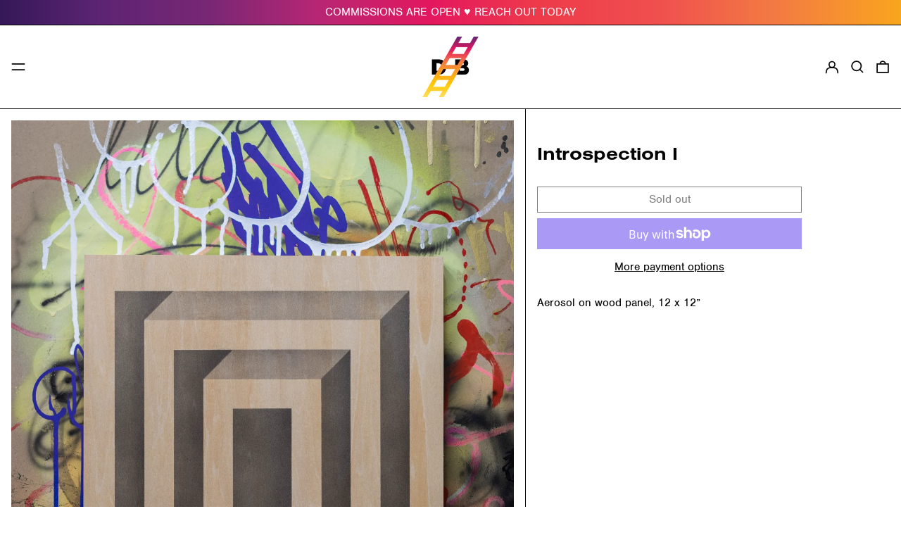

--- FILE ---
content_type: text/css
request_url: https://dillonbeck.com/cdn/shop/t/6/assets/custom.css?v=119503153941581847441638804912
body_size: -453
content:
.bg-secondary-background{background:#341857;background:linear-gradient(90deg,#341857,#5c2473 11%,#782774,#b62674 35%,#e4175e 48%,#ee3b4a 60%,#ef4f4e,#f37a43 86%,#f9a51d)}.text-tertiary-text{background-image:linear-gradient(90deg,#341857,#5c2473 11%,#782774,#b62674 35%,#e4175e 48%,#ee3b4a 60%,#ef4f4e,#f37a43 86%,#f9a51d);background-clip:text;text-fill-color:transparent}aside.sidebar{background:#341857;background:linear-gradient(90deg,#341857,#5c2473 11%,#782774,#b62674 35%,#e4175e 48%,#ee3b4a 60%,#ef4f4e,#f37a43 86%,#f9a51d)}.bg-tertiary-background{background-color:#000}body{font-family:nimbus-sans}.font-heading{font-family:nimbus-sans-extended}.font-body{font-family:nimbus-sans}.marquee-container{font-family:nimbus-sans-extended}.list-view-item .price--sold-out .price__regular,.list-view-item .price--sold-out .price__sale,.list-view-item .price--sold-out .price__unit,.grid-view-item--sold-out .price--sold-out .price__regular,.grid-view-item--sold-out .price--sold-out .price__sale,.grid-view-item--sold-out .price--sold-out .price__unit,.template-product .price--sold-out .price__regular,.template-product .price--sold-out .price__sale,.template-product .price--sold-out .price__unit{display:none!important}
/*# sourceMappingURL=/cdn/shop/t/6/assets/custom.css.map?v=119503153941581847441638804912 */
